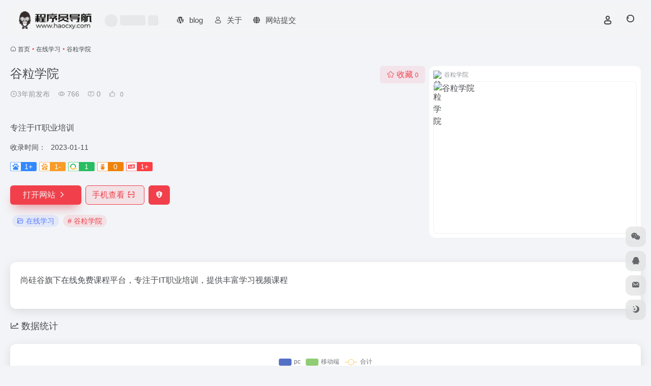

--- FILE ---
content_type: text/html; charset=UTF-8
request_url: https://www.haocxy.com/sites/409.html
body_size: 11260
content:
<!DOCTYPE html>
<html lang="zh-Hans" class="">
<head> 
<meta charset="UTF-8">
<meta name="renderer" content="webkit">
<meta name="force-rendering" content="webkit">
<meta http-equiv="X-UA-Compatible" content="IE=edge, chrome=1">
<meta name="viewport" content="width=device-width, initial-scale=1.0, user-scalable=0, minimum-scale=1.0, maximum-scale=0.0, viewport-fit=cover">
<title>谷粒学院官网 - 谷粒学院,尚硅谷-程序员导航</title>
<meta name="theme-color" content="#f9f9f9" />
<meta name="keywords" content="谷粒学院,尚硅谷,谷粒学院,在线学习,谷粒学院官网,谷粒学院推荐,谷粒学院分享,在线学习资源,网址推荐,有用网站,程序员导航" />
<meta name="description" content="谷粒学院,尚硅谷" />
<meta property="og:type" content="article">
<meta property="og:url" content="https://www.haocxy.com/sites/409.html"/> 
<meta property="og:title" content="谷粒学院官网 - 谷粒学院,尚硅谷-程序员导航">
<meta property="og:description" content="谷粒学院,尚硅谷">
<meta property="og:image" content="https://t0.gstatic.cn/faviconV2?client=SOCIAL&#038;type=FAVICON&#038;fallback_opts=TYPE,SIZE,URL&#038;size=128&#038;url=https://www.gulixueyuan.com/">
<meta property="og:site_name" content="程序员导航">
<link rel="shortcut icon" href="https://www.haocxy.com/wp-content/themes/onenav/assets/images/favicon.png">
<link rel="apple-touch-icon" href="https://www.haocxy.com/wp-content/themes/onenav/assets/images/app-ico.png">
<!--[if IE]><script src="https://www.haocxy.com/wp-content/themes/onenav/assets/js/html5.min.js"></script><![endif]-->
<meta name='robots' content='max-image-preview:large' />
<link rel='dns-prefetch' href='//at.alicdn.com' />
<link rel="alternate" title="oEmbed (JSON)" type="application/json+oembed" href="https://www.haocxy.com/wp-json/oembed/1.0/embed?url=https%3A%2F%2Fwww.haocxy.com%2Fsites%2F409.html" />
<link rel="alternate" title="oEmbed (XML)" type="text/xml+oembed" href="https://www.haocxy.com/wp-json/oembed/1.0/embed?url=https%3A%2F%2Fwww.haocxy.com%2Fsites%2F409.html&#038;format=xml" />
<style id='wp-img-auto-sizes-contain-inline-css' type='text/css'>
img:is([sizes=auto i],[sizes^="auto," i]){contain-intrinsic-size:3000px 1500px}
/*# sourceURL=wp-img-auto-sizes-contain-inline-css */
</style>
<style id='classic-theme-styles-inline-css' type='text/css'>
/*! This file is auto-generated */
.wp-block-button__link{color:#fff;background-color:#32373c;border-radius:9999px;box-shadow:none;text-decoration:none;padding:calc(.667em + 2px) calc(1.333em + 2px);font-size:1.125em}.wp-block-file__button{background:#32373c;color:#fff;text-decoration:none}
/*# sourceURL=/wp-includes/css/classic-themes.min.css */
</style>
<link rel='stylesheet' id='bootstrap-css' href='https://www.haocxy.com/wp-content/themes/onenav/assets/css/bootstrap.min.css?ver=5.58' type='text/css' media='all' />
<link rel='stylesheet' id='swiper-css' href='https://www.haocxy.com/wp-content/themes/onenav/assets/css/swiper-bundle.min.css?ver=5.58' type='text/css' media='all' />
<link rel='stylesheet' id='lightbox-css' href='https://www.haocxy.com/wp-content/themes/onenav/assets/css/jquery.fancybox.min.css?ver=5.58' type='text/css' media='all' />
<link rel='stylesheet' id='iconfont-css' href='https://www.haocxy.com/wp-content/themes/onenav/assets/css/iconfont.css?ver=5.58' type='text/css' media='all' />
<link rel='stylesheet' id='iconfont-io-0-css' href='//at.alicdn.com/t/font_1620678_18rbnd2homc.css' type='text/css' media='all' />
<link rel='stylesheet' id='main-css' href='https://www.haocxy.com/wp-content/themes/onenav/assets/css/main.min.css?ver=5.58' type='text/css' media='all' />
<script type="text/javascript" src="https://www.haocxy.com/wp-content/themes/onenav/assets/js/jquery.min.js?ver=5.58" id="jquery-js"></script>
<link rel="canonical" href="https://www.haocxy.com/sites/409.html" />
<script>
    var __default_c = "io-grey-mode";
    var __night = document.cookie.replace(/(?:(?:^|.*;\s*)io_night_mode\s*\=\s*([^;]*).*$)|^.*$/, "$1"); 
    try {
        if (__night === "0" || (!__night && window.matchMedia("(prefers-color-scheme: dark)").matches)) {
            document.documentElement.classList.add("io-black-mode");
        }
    } catch (_) {}
</script><style>:root{--main-aside-basis-width:220px;--home-max-width:1600px;--main-radius:12px;--main-max-width:1260px;}</style><!-- Matomo -->
<script>
  var _paq = window._paq = window._paq || [];
  /* tracker methods like "setCustomDimension" should be called before "trackPageView" */
  _paq.push(['trackPageView']);
  _paq.push(['enableLinkTracking']);
  (function() {
    var u="//matomo.me/";
    _paq.push(['setTrackerUrl', u+'matomo.php']);
    _paq.push(['setSiteId', '4']);
    var d=document, g=d.createElement('script'), s=d.getElementsByTagName('script')[0];
    g.async=true; g.src=u+'matomo.js'; s.parentNode.insertBefore(g,s);
  })();
</script>
<!-- End Matomo Code -->
</head> 
<body class="wp-singular sites-template-default single single-sites postid-409 wp-theme-onenav container-body sidebar_no sites">
<header class="main-header header-fixed"><div class="header-nav blur-bg"><nav class="switch-container container-header nav-top header-center d-flex align-items-center h-100 container"><div class="navbar-logo d-flex mr-4"><a href="https://www.haocxy.com" class="logo-expanded"><img src="https://www.haocxy.com/wp-content/themes/onenav/assets/images/logo_l@2x.png" height="36" switch-src="https://www.haocxy.com/wp-content/themes/onenav/assets/images/logo@2x.png" is-dark="false" alt="程序员导航"></a><div class=""></div></div><div class="header-weather d-none d-md-block mr-4"><div id="io_weather_widget" class="io-weather-widget" data-locale="zh-chs"><div class="header-weather-p"><span></span><span></span><span></span></div></div></div><div class="navbar-header-menu"><ul class="nav navbar-header d-none d-md-flex mr-3"><li id="menu-item-81" class="menu-item menu-item-type-post_type menu-item-object-page menu-item-81"><a href="https://www.haocxy.com/blog"><i class="io io-wordpress icon-fw icon-lg mr-2"></i><span>blog</span></a></li>
<li id="menu-item-108" class="menu-item menu-item-type-post_type menu-item-object-page menu-item-108"><a href="https://www.haocxy.com/about"><i class="iconfont icon-user icon-fw icon-lg mr-2"></i><span>关于</span></a></li>
<li id="menu-item-82" class="menu-item menu-item-type-post_type menu-item-object-page menu-item-82"><a href="https://www.haocxy.com/contribute"><i class="iconfont icon-globe icon-fw icon-lg mr-2"></i><span>网站提交</span></a></li>
<li class="menu-item io-menu-fold hide"><a href="javascript:void(0);"><i class="iconfont icon-dian"></i></a><ul class="sub-menu"></ul></li></ul></div><div class="flex-fill"></div><ul class="nav header-tools position-relative"><li class="header-icon-btn nav-login d-none d-md-block"><a href="https://www.haocxy.com/login/?redirect_to=https://www.haocxy.com/sites/409.html"><i class="iconfont icon-user icon-lg"></i></a><ul class="sub-menu mt-5"><div class="menu-user-box "><div class="nav-user-box br-lg mt-n5 fx-bg fx-shadow px-3 py-2" js-href="https://www.haocxy.com/login/?redirect_to=https://www.haocxy.com/sites/409.html"><div class="user-info d-flex align-items-center position-relative"><div class="avatar-img"><img src="https://www.haocxy.com/wp-content/themes/onenav/assets/images/gravatar.jpg" class="avatar avatar-96 photo" height="96" width="96"></div><div class="user-right flex-fill overflow-hidden ml-2"><b>未登录</b><div class="text-xs line1">登录后即可体验更多功能</div></div></div></div><div class="text-center user-btn"><div class="d-flex justify-content-around mt-2"><button js-href="https://www.haocxy.com/login/?redirect_to=https://www.haocxy.com/sites/409.html" class="btn menu-user-btn text-xs flex-fill  vc-l-blue" target="_blank" rel="nofollow"><i class="iconfont icon-user"></i><span class="white-nowrap">登录</span></button><button js-href="https://www.haocxy.com/login/?action=register" class="btn menu-user-btn text-xs flex-fill  vc-l-green" target="_blank" rel="nofollow"><i class="iconfont icon-register"></i><span class="white-nowrap">注册</span></button><button js-href="https://www.haocxy.com/login/?action=lostpassword&#038;redirect_to=https://www.haocxy.com/wp-login.php?action=lostpassword&#038;redirect_to=https%3A%2F%2Fwww.haocxy.com%2Fsites%2F409.html" class="btn menu-user-btn text-xs flex-fill  vc-l-yellow" target="_blank" rel="nofollow"><i class="iconfont icon-password"></i><span class="white-nowrap">找回密码</span></button></div></div></div></ul></li><li class="header-icon-btn nav-search"><a href="javascript:" class="search-ico-btn nav-search-icon" data-toggle-div data-target="#search-modal" data-z-index="101"><i class="search-bar"></i></a></li></ul><div class="d-block d-md-none menu-btn" data-toggle-div data-target=".mobile-nav" data-class="is-mobile" aria-expanded="false"><span class="menu-bar"></span><span class="menu-bar"></span><span class="menu-bar"></span></div></nav></div></header><div class="mobile-header"><nav class="mobile-nav"><ul class="menu-nav mb-4"></ul><div class="menu-user-box mb-4"><div class="nav-user-box br-lg mt-n5 fx-bg fx-shadow px-3 py-2" js-href="https://www.haocxy.com/login/?redirect_to=https://www.haocxy.com/sites/409.html"><div class="user-info d-flex align-items-center position-relative"><div class="avatar-img"><img src="https://www.haocxy.com/wp-content/themes/onenav/assets/images/gravatar.jpg" class="avatar avatar-96 photo" height="96" width="96"></div><div class="user-right flex-fill overflow-hidden ml-2"><b>未登录</b><div class="text-xs line1">登录后即可体验更多功能</div></div></div></div><div class="text-center user-btn"><div class="d-flex justify-content-around mt-2"><button js-href="https://www.haocxy.com/login/?redirect_to=https://www.haocxy.com/sites/409.html" class="btn menu-user-btn text-xs flex-fill  vc-l-blue" target="_blank" rel="nofollow"><i class="iconfont icon-user"></i><span class="white-nowrap">登录</span></button><button js-href="https://www.haocxy.com/login/?action=register" class="btn menu-user-btn text-xs flex-fill  vc-l-green" target="_blank" rel="nofollow"><i class="iconfont icon-register"></i><span class="white-nowrap">注册</span></button><button js-href="https://www.haocxy.com/login/?action=lostpassword&#038;redirect_to=https://www.haocxy.com/wp-login.php?action=lostpassword&#038;redirect_to=https%3A%2F%2Fwww.haocxy.com%2Fsites%2F409.html" class="btn menu-user-btn text-xs flex-fill  vc-l-yellow" target="_blank" rel="nofollow"><i class="iconfont icon-password"></i><span class="white-nowrap">找回密码</span></button></div></div></div></nav></div><main class="container my-2" role="main">
    <nav class="text-xs mb-3 mb-md-4" aria-label="breadcrumb"><i class="iconfont icon-home"></i> <a class="crumbs" href="https://www.haocxy.com/">首页</a><i class="text-color vc-theme px-1">•</i><a href="https://www.haocxy.com/favorites/classroom">在线学习</a><i class="text-color vc-theme px-1">•</i><span aria-current="page">谷粒学院</span></nav><div class="d-flex flex-column flex-md-row site-content mb-4 mb-md-5"><!-- 网址信息 --><div class="site-body flex-fill text-sm"><div class="d-flex flex-wrap mb-4"><div class="site-name-box flex-fill mb-3"><h1 class="site-name h3 mb-3">谷粒学院</h1><div class="d-flex flex-fill text-muted text-sm"><span class="mr-3"><i class="iconfont icon-time-o"></i><span title="2023年1月11日 pm3:48发布">3年前发布</span></span><span class="views mr-3"><i class="iconfont icon-chakan-line"></i> 766</span><span class="mr-3"><a class="smooth" href="#comments"> <i class="iconfont icon-comment"></i> 0</a></span>
        <a href="javascript:;" data-type="like" data-post_type="sites" data-post_id="409" data-ticket="1b7863b40d" class="io-posts-like mr-3" data-toggle="tooltip" title="点赞"><i class="iconfont icon-like-line mr-1"></i>
            <small class="star-count text-xs">0</small>
        </a></div></div><div class="posts-like">
        <a href="javascript:;" data-type="favorite" data-post_type="sites" data-post_id="409" data-ticket="1b7863b40d" class="io-posts-like btn vc-l-red text-md py-1" data-toggle="tooltip" title="收藏"><i class="iconfont icon-collection-line mr-1" data-class="icon-collection icon-collection-line"></i>收藏
            <small class="star-count text-xs">0</small>
        </a></div></div><div class="mt-2"><p class="mb-2">专注于IT职业培训</p><div class="table-div"><div class="table-row"><div class="table-title">收录时间：</div><div class="table-value">2023-01-11</div></div></div><div class="mt-2 sites-seo-load" data-url="www.gulixueyuan.com" data-go_to="https://www.haocxy.com/go/?url=aHR0cHM6Ly9zZW8uNTExOC5jb20vd3d3Lmd1bGl4dWV5dWFuLmNvbT90PXlkbQ%3D%3D"><span class="sites-weight loading"></span><span class="sites-weight loading"></span><span class="sites-weight loading"></span><span class="sites-weight loading"></span><span class="sites-weight loading"></span></div><div class="site-go mt-3"><a href="https://www.gulixueyuan.com/" title="谷粒学院" target="_blank" class="btn vc-theme btn-shadow px-4 btn-i-r mr-2"><span>打开网站<i class="iconfont icon-arrow-r-m"></i></span></a><a href="javascript:" class="btn vc-l-theme btn-outline qr-img btn-i-r mr-2"  data-toggle="tooltip" data-placement="bottom" data-html="true" title="<img src='https://www.haocxy.com/qr/?text=https://www.gulixueyuan.com/&#038;size=150&#038;margin=10' width='150'>"><span>手机查看<i class="iconfont icon-qr-sweep"></i></span></a><a href="javascript:" class="btn vc-red tooltip-toggle mr-2" data-post_id="409" data-toggle="modal" data-placement="top" data-target="#report-sites-modal" title="反馈"><i class="iconfont icon-statement icon-lg"></i></a></div><div class="terms-list mt-3"><a href="https://www.haocxy.com/favorites/classroom" class="vc-l-violet btn btn-sm text-height-xs m-1 rounded-pill text-sm" rel="tag" title="查看更多"><i class="iconfont icon-folder mr-1"></i>在线学习</a><a href="https://www.haocxy.com/sitetag/%e8%b0%b7%e7%b2%92%e5%ad%a6%e9%99%a2" class="vc-l-theme btn btn-sm text-height-xs m-1 rounded-pill text-sm" rel="tag" title="查看更多"># 谷粒学院</a></div></div></div><!-- 网址信息 end --><div class="sites-preview ml-0 ml-md-2 mt-3 mt-md-0"><div class="preview-body"><div class="site-favicon"><img src="https://t0.gstatic.cn/faviconV2?client=SOCIAL&#038;type=FAVICON&#038;fallback_opts=TYPE,SIZE,URL&#038;size=128&#038;url=https://www.gulixueyuan.com/" alt="谷粒学院" width="16" height="16"><span class="text-muted text-xs">谷粒学院</span></div><div class="site-img img-sites"><img class=" lazy unfancybox" src="https://www.haocxy.com/wp-content/themes/onenav/assets/images/sites_null.png" data-src="https://cdn.iocdn.cc/mshots/v1/www.gulixueyuan.com?w=456&#038;h=300"  height="300" width="456"  alt="谷粒学院"><a href="https://www.gulixueyuan.com/" title="谷粒学院" target="_blank" class="btn preview-btn rounded-pill vc-theme btn-shadow px-4 btn-sm"><span>打开网站</span></a></div></div></div></div>    <div class="content">
        <div class="content-wrap">
            <div class="content-layout">
                    <div class="panel site-content card"> 
        <div class="card-body">
                        <div class="panel-body single">
                <p>尚硅谷旗下在线免费课程平台，专注于IT职业培训，提供丰富学习视频课程</p>
            </div>
                    </div>
    </div>
        <h2 class="text-gray text-lg my-4"><i class="iconfont icon-zouxiang mr-1"></i>数据统计</h2>
    <div class="card io-chart"> 
        <div id="chart-container" class="" style="height:300px" data-type="sites" data-post_id="409" data-nonce="a206ed6e72">
            <div class="chart-placeholder p-4">
                <div class="legend">
                    <span></span>
                    <span></span>
                    <span></span>
                </div>
                <div class="pillar">
                    <span style="height:40%"></span>
                    <span style="height:60%"></span>
                    <span style="height:30%"></span>
                    <span style="height:70%"></span>
                    <span style="height:80%"></span>
                    <span style="height:60%"></span>
                    <span style="height:90%"></span>
                    <span style="height:50%"></span>
                    <span style="height:40%"></span>
                    <span style="height:80%"></span>
                    <span style="height:60%"></span>
                    <span style="height:50%"></span>
                </div>
            </div>
        </div> 
    </div> 
        <h2 class="text-gray text-lg my-4"><i class="iconfont icon-tubiaopeizhi mr-1"></i>数据评估</h2>
    <div class="panel site-content sites-default-content card"> 
        <div class="card-body">
            <p class="viewport">
            谷粒学院浏览人数已经达到766，如你需要查询该站的相关权重信息，可以点击"<a class="external" href="https://seo.5118.com/www.gulixueyuan.com?t=ydm" rel="nofollow" target="_blank">5118数据</a>""<a class="external" href="https://www.aizhan.com/seo/www.gulixueyuan.com" rel="nofollow" target="_blank">爱站数据</a>""<a class="external" href="https://seo.chinaz.com/?q=www.gulixueyuan.com" rel="nofollow" target="_blank">Chinaz数据</a>"进入；以目前的网站数据参考，建议大家请以爱站数据为准，更多网站价值评估因素如：谷粒学院的访问速度、搜索引擎收录以及索引量、用户体验等；当然要评估一个站的价值，最主要还是需要根据您自身的需求以及需要，一些确切的数据则需要找谷粒学院的站长进行洽谈提供。如该站的IP、PV、跳出率等！</p>
            <div class="text-center my-2"><span class=" content-title"><span class="d-none">关于谷粒学院</span>特别声明</span></div>
            <p class="text-muted text-sm m-0">
            本站程序员导航提供的谷粒学院都来源于网络，不保证外部链接的准确性和完整性，同时，对于该外部链接的指向，不由程序员导航实际控制，在2023年1月11日 下午3:48收录时，该网页上的内容，都属于合规合法，后期网页的内容如出现违规，可以直接联系网站管理员进行删除，程序员导航不承担任何责任。</p>
        </div>
        <div class="card-footer text-muted text-xs">
            <div class="d-flex"><span>程序员导航致力于优质、实用的网络站点资源收集与分享！</span><span class="ml-auto d-none d-md-block">本文地址https://www.haocxy.com/sites/409.html转载请注明</span></div>
        </div>
    </div>
<h4 class="text-gray text-lg my-4"><i class="site-tag iconfont icon-tag icon-lg mr-1" ></i>相关导航</h4><div class="posts-row"><article class="posts-item sites-item d-flex style-sites-default post-324 col-2a col-md-4a" data-toggle="tooltip" data-placement="bottom"  title="http://www.banshujiang.cn/">
                
                
                <a href="https://www.haocxy.com/sites/324.html" target="_blank"  data-id="324" data-url="http://www.banshujiang.cn" class="sites-body " title="搬书匠">
                    <div class="item-header"><div class="item-media"><div class="blur-img-bg lazy-bg" data-bg="https://t0.gstatic.cn/faviconV2?client=SOCIAL&#038;type=FAVICON&#038;fallback_opts=TYPE,SIZE,URL&#038;size=128&#038;url=http://www.banshujiang.cn/"> </div><div class="item-image"><img class="fill-cover sites-icon lazy unfancybox" src="https://www.haocxy.com/wp-content/themes/onenav/assets/images/favicon.png" data-src="https://t0.gstatic.cn/faviconV2?client=SOCIAL&#038;type=FAVICON&#038;fallback_opts=TYPE,SIZE,URL&#038;size=128&#038;url=http://www.banshujiang.cn/"  height="auto" width="auto"  alt="搬书匠"></div></div></div>
                    <div class="item-body overflow-hidden d-flex flex-column flex-fill">
                        <h3 class="item-title line1"><b>搬书匠</b></h3>
                        <div class="line1 text-muted text-xs">各种计算机电子书</div>
                    </div>
                </a> 
                    
                <div class="sites-tags">
                    
                    <a href="http://www.banshujiang.cn/" target="_blank" rel="external nofollow noopener" class="togo ml-auto text-center text-muted is-views" data-id="324" data-toggle="tooltip" data-placement="right"  title="直达"><i class="iconfont icon-goto"></i></a>
                </div>
                
            </article><article class="posts-item sites-item d-flex style-sites-default post-323 col-2a col-md-4a" data-toggle="tooltip" data-placement="bottom"  title="https://www.bookstack.cn/">
                
                
                <a href="https://www.haocxy.com/sites/323.html" target="_blank"  data-id="323" data-url="https://www.bookstack.cn" class="sites-body " title="书栈网">
                    <div class="item-header"><div class="item-media"><div class="blur-img-bg lazy-bg" data-bg="https://t0.gstatic.cn/faviconV2?client=SOCIAL&#038;type=FAVICON&#038;fallback_opts=TYPE,SIZE,URL&#038;size=128&#038;url=https://www.bookstack.cn/"> </div><div class="item-image"><img class="fill-cover sites-icon lazy unfancybox" src="https://www.haocxy.com/wp-content/themes/onenav/assets/images/favicon.png" data-src="https://t0.gstatic.cn/faviconV2?client=SOCIAL&#038;type=FAVICON&#038;fallback_opts=TYPE,SIZE,URL&#038;size=128&#038;url=https://www.bookstack.cn/"  height="auto" width="auto"  alt="书栈网"></div></div></div>
                    <div class="item-body overflow-hidden d-flex flex-column flex-fill">
                        <h3 class="item-title line1"><b>书栈网</b></h3>
                        <div class="line1 text-muted text-xs">计算机电子书籍在线阅读下载网站</div>
                    </div>
                </a> 
                    
                <div class="sites-tags">
                    
                    <a href="https://www.bookstack.cn/" target="_blank" rel="external nofollow noopener" class="togo ml-auto text-center text-muted is-views" data-id="323" data-toggle="tooltip" data-placement="right"  title="直达"><i class="iconfont icon-goto"></i></a>
                </div>
                
            </article><article class="posts-item sites-item d-flex style-sites-default post-410 col-2a col-md-4a" data-toggle="tooltip" data-placement="bottom"  title="https://www.imooc.com/">
                
                
                <a href="https://www.haocxy.com/sites/410.html" target="_blank"  data-id="410" data-url="https://www.imooc.com" class="sites-body " title="慕课网">
                    <div class="item-header"><div class="item-media"><div class="blur-img-bg lazy-bg" data-bg="https://t0.gstatic.cn/faviconV2?client=SOCIAL&#038;type=FAVICON&#038;fallback_opts=TYPE,SIZE,URL&#038;size=128&#038;url=https://www.imooc.com/"> </div><div class="item-image"><img class="fill-cover sites-icon lazy unfancybox" src="https://www.haocxy.com/wp-content/themes/onenav/assets/images/favicon.png" data-src="https://t0.gstatic.cn/faviconV2?client=SOCIAL&#038;type=FAVICON&#038;fallback_opts=TYPE,SIZE,URL&#038;size=128&#038;url=https://www.imooc.com/"  height="auto" width="auto"  alt="慕课网"></div></div></div>
                    <div class="item-body overflow-hidden d-flex flex-column flex-fill">
                        <h3 class="item-title line1"><b>慕课网</b></h3>
                        <div class="line1 text-muted text-xs">IT技能学习平台</div>
                    </div>
                </a> 
                    
                <div class="sites-tags">
                    
                    <a href="https://www.imooc.com/" target="_blank" rel="external nofollow noopener" class="togo ml-auto text-center text-muted is-views" data-id="410" data-toggle="tooltip" data-placement="right"  title="直达"><i class="iconfont icon-goto"></i></a>
                </div>
                
            </article><article class="posts-item sites-item d-flex style-sites-default post-412 col-2a col-md-4a" data-toggle="tooltip" data-placement="bottom"  title="https://www.itheima.com/">
                
                
                <a href="https://www.haocxy.com/sites/412.html" target="_blank"  data-id="412" data-url="https://www.itheima.com" class="sites-body " title="黑马程序员">
                    <div class="item-header"><div class="item-media"><div class="blur-img-bg lazy-bg" data-bg="https://t0.gstatic.cn/faviconV2?client=SOCIAL&#038;type=FAVICON&#038;fallback_opts=TYPE,SIZE,URL&#038;size=128&#038;url=https://www.itheima.com/"> </div><div class="item-image"><img class="fill-cover sites-icon lazy unfancybox" src="https://www.haocxy.com/wp-content/themes/onenav/assets/images/favicon.png" data-src="https://t0.gstatic.cn/faviconV2?client=SOCIAL&#038;type=FAVICON&#038;fallback_opts=TYPE,SIZE,URL&#038;size=128&#038;url=https://www.itheima.com/"  height="auto" width="auto"  alt="黑马程序员"></div></div></div>
                    <div class="item-body overflow-hidden d-flex flex-column flex-fill">
                        <h3 class="item-title line1"><b>黑马程序员</b></h3>
                        <div class="line1 text-muted text-xs">高端IT教育平台</div>
                    </div>
                </a> 
                    
                <div class="sites-tags">
                    
                    <a href="https://www.itheima.com/" target="_blank" rel="external nofollow noopener" class="togo ml-auto text-center text-muted is-views" data-id="412" data-toggle="tooltip" data-placement="right"  title="直达"><i class="iconfont icon-goto"></i></a>
                </div>
                
            </article><article class="posts-item sites-item d-flex style-sites-default post-374 col-2a col-md-4a" data-toggle="tooltip" data-placement="bottom"  title="https://www.nowcoder.com/">
                
                
                <a href="https://www.haocxy.com/sites/374.html" target="_blank"  data-id="374" data-url="https://www.nowcoder.com" class="sites-body " title="牛客网">
                    <div class="item-header"><div class="item-media"><div class="blur-img-bg lazy-bg" data-bg="https://t0.gstatic.cn/faviconV2?client=SOCIAL&#038;type=FAVICON&#038;fallback_opts=TYPE,SIZE,URL&#038;size=128&#038;url=https://www.nowcoder.com/"> </div><div class="item-image"><img class="fill-cover sites-icon lazy unfancybox" src="https://www.haocxy.com/wp-content/themes/onenav/assets/images/favicon.png" data-src="https://t0.gstatic.cn/faviconV2?client=SOCIAL&#038;type=FAVICON&#038;fallback_opts=TYPE,SIZE,URL&#038;size=128&#038;url=https://www.nowcoder.com/"  height="auto" width="auto"  alt="牛客网"></div></div></div>
                    <div class="item-body overflow-hidden d-flex flex-column flex-fill">
                        <h3 class="item-title line1"><b>牛客网</b></h3>
                        <div class="line1 text-muted text-xs">在线企业校招实习笔试面试真题模拟考试练习</div>
                    </div>
                </a> 
                    
                <div class="sites-tags">
                    
                    <a href="https://www.nowcoder.com/" target="_blank" rel="external nofollow noopener" class="togo ml-auto text-center text-muted is-views" data-id="374" data-toggle="tooltip" data-placement="right"  title="直达"><i class="iconfont icon-goto"></i></a>
                </div>
                
            </article><article class="posts-item sites-item d-flex style-sites-default post-551 col-2a col-md-4a" data-toggle="tooltip" data-placement="bottom"  title="https://learnlayout.com/">
                
                
                <a href="https://www.haocxy.com/sites/551.html" target="_blank"  data-id="551" data-url="https://learnlayout.com" class="sites-body " title="Learn CSS Layout">
                    <div class="item-header"><div class="item-media"><div class="blur-img-bg lazy-bg" data-bg="https://t0.gstatic.cn/faviconV2?client=SOCIAL&#038;type=FAVICON&#038;fallback_opts=TYPE,SIZE,URL&#038;size=128&#038;url=https://learnlayout.com/"> </div><div class="item-image"><img class="fill-cover sites-icon lazy unfancybox" src="https://www.haocxy.com/wp-content/themes/onenav/assets/images/favicon.png" data-src="https://t0.gstatic.cn/faviconV2?client=SOCIAL&#038;type=FAVICON&#038;fallback_opts=TYPE,SIZE,URL&#038;size=128&#038;url=https://learnlayout.com/"  height="auto" width="auto"  alt="Learn CSS Layout"></div></div></div>
                    <div class="item-body overflow-hidden d-flex flex-column flex-fill">
                        <h3 class="item-title line1"><b>Learn CSS Layout</b></h3>
                        <div class="line1 text-muted text-xs">在线CSS布局学习</div>
                    </div>
                </a> 
                    
                <div class="sites-tags">
                    
                    <a href="https://learnlayout.com/" target="_blank" rel="external nofollow noopener" class="togo ml-auto text-center text-muted is-views" data-id="551" data-toggle="tooltip" data-placement="right"  title="直达"><i class="iconfont icon-goto"></i></a>
                </div>
                
            </article><article class="posts-item sites-item d-flex style-sites-default post-411 col-2a col-md-4a" data-toggle="tooltip" data-placement="bottom"  title="https://www.runoob.com/">
                
                
                <a href="https://www.haocxy.com/sites/411.html" target="_blank"  data-id="411" data-url="https://www.runoob.com" class="sites-body " title="菜鸟教程">
                    <div class="item-header"><div class="item-media"><div class="blur-img-bg lazy-bg" data-bg="https://t0.gstatic.cn/faviconV2?client=SOCIAL&#038;type=FAVICON&#038;fallback_opts=TYPE,SIZE,URL&#038;size=128&#038;url=https://www.runoob.com/"> </div><div class="item-image"><img class="fill-cover sites-icon lazy unfancybox" src="https://www.haocxy.com/wp-content/themes/onenav/assets/images/favicon.png" data-src="https://t0.gstatic.cn/faviconV2?client=SOCIAL&#038;type=FAVICON&#038;fallback_opts=TYPE,SIZE,URL&#038;size=128&#038;url=https://www.runoob.com/"  height="auto" width="auto"  alt="菜鸟教程"></div></div></div>
                    <div class="item-body overflow-hidden d-flex flex-column flex-fill">
                        <h3 class="item-title line1"><b>菜鸟教程</b></h3>
                        <div class="line1 text-muted text-xs">提供在线编程的基础技术教程</div>
                    </div>
                </a> 
                    
                <div class="sites-tags">
                    
                    <a href="https://www.runoob.com/" target="_blank" rel="external nofollow noopener" class="togo ml-auto text-center text-muted is-views" data-id="411" data-toggle="tooltip" data-placement="right"  title="直达"><i class="iconfont icon-goto"></i></a>
                </div>
                
            </article><article class="posts-item sites-item d-flex style-sites-default post-606 col-2a col-md-4a" data-toggle="tooltip" data-placement="bottom"  title="https://fullstackopen.com/">
                
                
                <a href="https://www.haocxy.com/sites/606.html" target="_blank"  data-id="606" data-url="https://fullstackopen.com" class="sites-body " title="Fullstackopen">
                    <div class="item-header"><div class="item-media"><div class="blur-img-bg lazy-bg" data-bg="https://t0.gstatic.cn/faviconV2?client=SOCIAL&#038;type=FAVICON&#038;fallback_opts=TYPE,SIZE,URL&#038;size=128&#038;url=https://fullstackopen.com/"> </div><div class="item-image"><img class="fill-cover sites-icon lazy unfancybox" src="https://www.haocxy.com/wp-content/themes/onenav/assets/images/favicon.png" data-src="https://t0.gstatic.cn/faviconV2?client=SOCIAL&#038;type=FAVICON&#038;fallback_opts=TYPE,SIZE,URL&#038;size=128&#038;url=https://fullstackopen.com/"  height="auto" width="auto"  alt="Fullstackopen"></div></div></div>
                    <div class="item-body overflow-hidden d-flex flex-column flex-fill">
                        <h3 class="item-title line1"><b>Fullstackopen</b></h3>
                        <div class="line1 text-muted text-xs">一站式学习 React, Redux, Node.js, MongoDB, GraphQL 以及 TypeScript！</div>
                    </div>
                </a> 
                    
                <div class="sites-tags">
                    
                    <a href="https://fullstackopen.com/" target="_blank" rel="external nofollow noopener" class="togo ml-auto text-center text-muted is-views" data-id="606" data-toggle="tooltip" data-placement="right"  title="直达"><i class="iconfont icon-goto"></i></a>
                </div>
                
            </article></div>
<!-- comments -->
<div id="comments" class="comments">
	<h2 id="comments-list-title" class="comments-title text-lg mx-1 my-4">
		<i class="iconfont icon-comment"></i>
		<span class="noticom">
			<a href="https://www.haocxy.com/sites/409.html#respond" class="comments-title" >暂无评论</a> 
		</span>
	</h2> 
	<div class="card">
		<div class="card-body"> 
						<div id="respond_box">
				<div id="respond" class="comment-respond">
										<form id="commentform" class="text-sm mb-4">	
						<div class="avatar-box d-flex align-items-center flex-fill mb-2">
							<div class="avatar-img"><img class="avatar rounded-circle" src="https://www.haocxy.com/wp-content/themes/onenav/assets/images/gravatar.jpg"></div>						</div> 
						<div class="comment-textarea mb-3">
							<textarea name="comment" id="comment" class="form-control" placeholder="输入评论内容..." tabindex="4" cols="50" rows="3"></textarea>
						</div>
							
						<div id="comment-author-info" class="row  row-sm">
							<div class="col-12 col-md-6 mb-3"><input type="text" name="author" id="author" class="form-control" value="" size="22" placeholder="昵称" tabindex="2"/></div>	
							<div class="col-12 col-md-6 mb-3"><input type="text" name="email" id="email" class="form-control" value="" size="22" placeholder="邮箱" tabindex="3" /></div>
						</div>
																		<div class="com-footer d-flex justify-content-end flex-wrap">
							<input type="hidden" id="_wpnonce" name="_wpnonce" value="38fc142f17" /><input type="hidden" name="_wp_http_referer" value="/sites/409.html" />							<a rel="nofollow" id="cancel-comment-reply-link" style="display: none;" href="javascript:;" class="btn vc-l-gray mx-2">再想想</a>
							<div class="image-captcha-group"><input captcha-type="image" type="text" size="6" name="image_captcha" class="form-control" placeholder="图形验证码" autocomplete="off"><input type="hidden" name="image_id" value="ajax_comment"><span class="image-captcha" data-id="ajax_comment" data-toggle="tooltip" title="点击刷新"></span></div>							<button class="btn btn-hover-dark btn-shadow vc-theme ml-2" type="submit" id="submit">发表评论</button>
							<input type="hidden" name="action" value="ajax_comment"/>
							<input type='hidden' name='comment_post_ID' value='409' id='comment_post_ID' />
<input type='hidden' name='comment_parent' id='comment_parent' value='0' />
						</div>
					</form>
					<div class="clear"></div>
									</div>
			</div>	
						<div id="loading-comments"><span></span></div>
			<div class="col-1a-i nothing-box nothing-type-none"><div class="nothing"><img src="https://www.haocxy.com/wp-content/themes/onenav/assets/images/svg/wp_none.svg" alt="none" class="nothing-svg"><div class="nothing-msg text-sm text-muted">暂无评论...</div></div></div>		
		</div>	
	</div>
</div><!-- comments end -->
            </div><!-- content-layout end -->
        </div><!-- content-wrap end -->
        </div>
</main><!-- container end -->
    <footer class="main-footer footer-stick">
        <div class="switch-container container-footer container">
            <div class="footer-copyright text-xs my-4">Copyright © 2022-2026 <a href="https://www.haocxy.com/">程序员导航</a> <a href="https://beian.miit.gov.cn/">粤ICP备2020094497号-6</a>&nbsp;&nbsp;</div>
        </div>
    </footer><script type="speculationrules">
{"prefetch":[{"source":"document","where":{"and":[{"href_matches":"/*"},{"not":{"href_matches":["/wp-*.php","/wp-admin/*","/wp-content/uploads/*","/wp-content/*","/wp-content/plugins/*","/wp-content/themes/onenav/*","/*\\?(.+)"]}},{"not":{"selector_matches":"a[rel~=\"nofollow\"]"}},{"not":{"selector_matches":".no-prefetch, .no-prefetch a"}}]},"eagerness":"conservative"}]}
</script>
<script>
    jQuery(document).ready(function() {

        jQuery('.apoyl_bingpush_btn').click(function() {
            var aid=jQuery(this).attr('attraid');
        	jQuery('.apoyl_bingpush_tips').html('<img src="https://www.haocxy.com/wp-content/plugins/apoyl-bingpush/public/partials/../img/wpspin.gif" height=15 style="vertical-align:text-bottom;"/>');
        	jQuery.ajax({
  			  type: "POST",
				  url:'https://www.haocxy.com/wp-admin/admin-ajax.php',
    			  data:{
        			  'action':'apoyl_bingpush_ajaxpush',
    			  	  'aid':aid,
    			  	  'subject':'谷粒学院',
    			  	  'url':'http://www.haocxy.com/sites/409.html',
    			  	  '_ajax_nonce':'04d11061de',
    			  },
    			  async: true,
    			  success: function (data) { 
        			  if(data==1){
            			  jQuery('.apoyl_bingpush_tips').replaceWith('<img src="https://www.haocxy.com/wp-content/plugins/apoyl-bingpush/public/partials/../img/bing.png" height=20 title="推送成功" style="vertical-align:text-bottom;" />');
        			  }else{
            			  jQuery('.apoyl_bingpush_tips').html('推送失败');
        			  }
    			  },
    			  error: function(data){
    				  jQuery('.apoyl_bingpush_tips').html('推送失败');
    			  }
    			  
    			})	
        });
 
    });
</script>    <div class="modal fade add_new_sites_modal" id="report-sites-modal" tabindex="-1" role="dialog" aria-labelledby="report-sites-title" aria-hidden="true">
        <div class="modal-dialog modal-dialog-centered" role="document">
            <div class="modal-content">
                <div class="modal-header">
                    <h5 class="modal-title text-md" id="report-sites-title">反馈</h5>
                    <button type="button" id="close-sites-modal" class="close io-close" data-dismiss="modal" aria-label="Close">
                        <i aria-hidden="true" class="iconfont icon-close text-lg"></i>
                    </button>
                </div>
                <div class="modal-body"> 
                    <div class="tips-box vc-l-blue btn-block" role="alert">
                    <i class="iconfont icon-statement "></i> 让我们一起共建文明社区！您的反馈至关重要！                    </div>
                    <form id="report-form" method="post"> 
                        <input type="hidden" name="post_id" value="409">
                        <input type="hidden" name="action" value="report_site_content">
                        <div class="form-row">
                            <div class="col-6 py-1">
                                <label><input type="radio" name="reason" class="reason-type-1" value="1" checked> 已失效</label>
                            </div><div class="col-6 py-1">
                                <label><input type="radio" name="reason" class="reason-type-2" value="2" > 重定向&变更</label>
                            </div><div class="col-6 py-1">
                                <label><input type="radio" name="reason" class="reason-type-3" value="3" > 已屏蔽</label>
                            </div><div class="col-6 py-1">
                                <label><input type="radio" name="reason" class="reason-type-4" value="4" > 敏感内容</label>
                            </div><div class="col-6 py-1">
                                <label><input type="radio" name="reason" class="reason-type-0" value="0" > 其他</label>
                            </div>                        </div>
                        <div class="form-group other-reason-input" style="display: none;">
                            <input type="text" class="form-control other-reason" value="" placeholder="其它信息，可选">
                        </div>  
                        <div class="form-group redirect-url-input" style="display: none;">
                            <input type="text" class="form-control redirect-url" value="" placeholder="重定向&变更后的地址">
                        </div> 
                        <div class=" text-center">
                            <button type="submit" class="btn vc-l-red">提交反馈</button>
                        </div> 
                    </form>
                </div> 
            </div>
        </div>
        <script>
        $(function () {
            $('.tooltip-toggle').tooltip();
            $('input[type=radio][name=reason]').change(function() {
                var t = $(this); 
                var reason = $('.other-reason-input');
                var url = $('.redirect-url-input');
                reason.hide();
                url.hide();
                if(t.val()==='0'){
                    reason.show();
                }else if(t.val()==='2'){
                    url.show();
                }
            }); 
            $(document).on("submit",'#report-form', function(event){
                event.preventDefault(); 
                var t = $(this); 
                var reason = t.find('input[name="reason"]:checked').val();
                if(reason === "0"){
                    reason = t.find('.other-reason').val();
                    if(reason==""){
                        showAlert(JSON.parse('{"status":4,"msg":"信息不能为空！"}'));
                        return false;
                    }
                }
                if(reason === "2"){
                    if(t.find('.redirect-url').val()==""){
                        showAlert(JSON.parse('{"status":4,"msg":"信息不能为空！"}'));
                        return false;
                    }
                }
                $.ajax({
                    url: 'https://www.haocxy.com/wp-admin/admin-ajax.php',
                    type: 'POST', 
                    dataType: 'json',
                    data: {
                        action : t.find('input[name="action"]').val(),
                        post_id : t.find('input[name="post_id"]').val(),
                        reason : reason,
                        redirect : t.find('.redirect-url').val(),
                    },
                })
                .done(function(response) {   
                    if(response.status == 1){
                        $('#report-sites-modal').modal('hide');
                    } 
                    showAlert(response);
                })
                .fail(function() {  
                    showAlert(JSON.parse('{"status":4,"msg":"网络错误 --."}'));
                }); 
                return false;
            });
        });
        </script>
    </div>
        
    <div id="footer-tools" class="tools-right io-footer-tools d-flex flex-column">
        <a href="javascript:" class="btn-tools go-to-up go-up my-1" rel="go-up" style="display: none">
            <i class="iconfont icon-to-up"></i>
        </a>
        <a class="btn-tools custom-tool0 my-1 qr-img" href="javascript:;" data-toggle="tooltip" data-html="true" data-placement="left" title="<img src='https://www.haocxy.com/wp-content/themes/onenav/images/wechat_qrcode.png' height='100' width='100'>">
                    <i class="iconfont icon-wechat"></i>
                </a><a class="btn-tools custom-tool1 my-1" href="http://wpa.qq.com/msgrd?v=3&uin=860175537&site=qq&menu=yes" target="_blank"  data-toggle="tooltip" data-placement="left" title="QQ" rel="external noopener nofollow">
                    <i class="iconfont icon-qq"></i>
                </a><a class="btn-tools custom-tool4 my-1" href="mailto:admin@599916.com" target="_blank"  data-toggle="tooltip" data-placement="left" title="Email" rel="external noopener nofollow">
                    <i class="iconfont icon-email"></i>
                </a>                        <a href="javascript:" class="btn-tools switch-dark-mode my-1" data-toggle="tooltip" data-placement="left" title="夜间模式">
            <i class="mode-ico iconfont icon-light"></i>
        </a>
            </div>
    <div class="search-modal" id="search-modal"><div class="search-body mx-0 mx-md-3"><form role="search" method="get" class="search-form search-card" action="https://www.haocxy.com/"><div class="search-box"><div class="dropdown" select-dropdown><a href="javascript:" role="button" class="btn" data-toggle="dropdown" aria-expanded="false"><span class="select-item">网址</span><i class="iconfont i-arrow icon-arrow-b ml-2"></i></a><input type="hidden" name="post_type" value="sites"><div class="dropdown-menu"><a class="dropdown-item" href="javascript:" data-value="sites">网址</a><a class="dropdown-item" href="javascript:" data-value="post">文章</a><a class="dropdown-item" href="javascript:" data-value="app">软件</a><a class="dropdown-item" href="javascript:" data-value="book">书籍</a></div></div><input type="search" class="form-control" required="required" placeholder="你想了解些什么" value="" name="s" /><button type="submit" class="btn vc-theme search-submit"><i class="iconfont icon-search"></i></button></div></form><div class="search-body-box d-flex flex-column flex-md-row"></div></div></div><script type="text/javascript">window.IO = {"ajaxurl":"https:\/\/www.haocxy.com\/wp-admin\/admin-ajax.php","uri":"https:\/\/www.haocxy.com\/wp-content\/themes\/onenav","homeUrl":"https:\/\/www.haocxy.com","minAssets":".min","uid":"","homeWidth":"1260","loginurl":"https:\/\/www.haocxy.com\/login\/?redirect_to=https:\/\/www.haocxy.com\/sites\/409.html","sitesName":"程序员导航","addico":"https:\/\/www.haocxy.com\/wp-content\/themes\/onenav\/assets\/images\/add.png","order":"asc","formpostion":"top","defaultclass":"io-grey-mode","isCustomize":false,"faviconApi":"https:\/\/t0.gstatic.cn\/faviconV2?client=SOCIAL&amp;type=FAVICON&amp;fallback_opts=TYPE,SIZE,URL&amp;size=128&amp;url=%url%","customizemax":10,"newWindow":true,"lazyload":true,"minNav":false,"loading":false,"hotWords":"baidu","classColumns":" col-2a col-sm-2a col-md-2a col-lg-3a col-xl-5a col-xxl-6a ","apikey":"TURVeU1ESXhOVGMzTWpreU5UUT11OHNSU05UZzI=","isHome":false,"themeType":"auto-system","mceCss":"https:\/\/www.haocxy.com\/wp-content\/themes\/onenav\/assets\/css\/editor-style.css","version":"5.58","isShowAsideSub":false,"asideWidth":"220","localize":{"liked":"您已经赞过了!","like":"谢谢点赞!","networkError":"网络错误 --.","parameterError":"参数错误 --.","selectCategory":"为什么不选分类。","addSuccess":"添加成功。","timeout":"访问超时，请再试试，或者手动填写。","lightMode":"日间模式","nightMode":"夜间模式","editBtn":"编辑","okBtn":"确定","urlExist":"该网址已经存在了 --.","cancelBtn":"取消","successAlert":"成功","infoAlert":"信息","warningAlert":"警告","errorAlert":"错误","extractionCode":"网盘提取码已复制，点“确定”进入下载页面。","wait":"请稍候","loading":"正在处理请稍后...","userAgreement":"请先阅读并同意用户协议","reSend":"秒后重新发送","weChatPay":"微信支付","alipay":"支付宝","scanQRPay":"请扫码支付","payGoto":"支付成功，页面跳转中","clearFootprint":"确定要清空足迹记录吗？"},"postData":{"postId":409,"postType":"sites"}};</script><script type="text/javascript" src="https://www.haocxy.com/wp-content/themes/onenav/assets/js/bootstrap.bundle.min.js?ver=5.58" id="bootstrap-js-js"></script>
<script type="text/javascript" src="https://www.haocxy.com/wp-content/themes/onenav/assets/js/require.js?ver=5.58" id="require-js"></script>
</body>
</html>